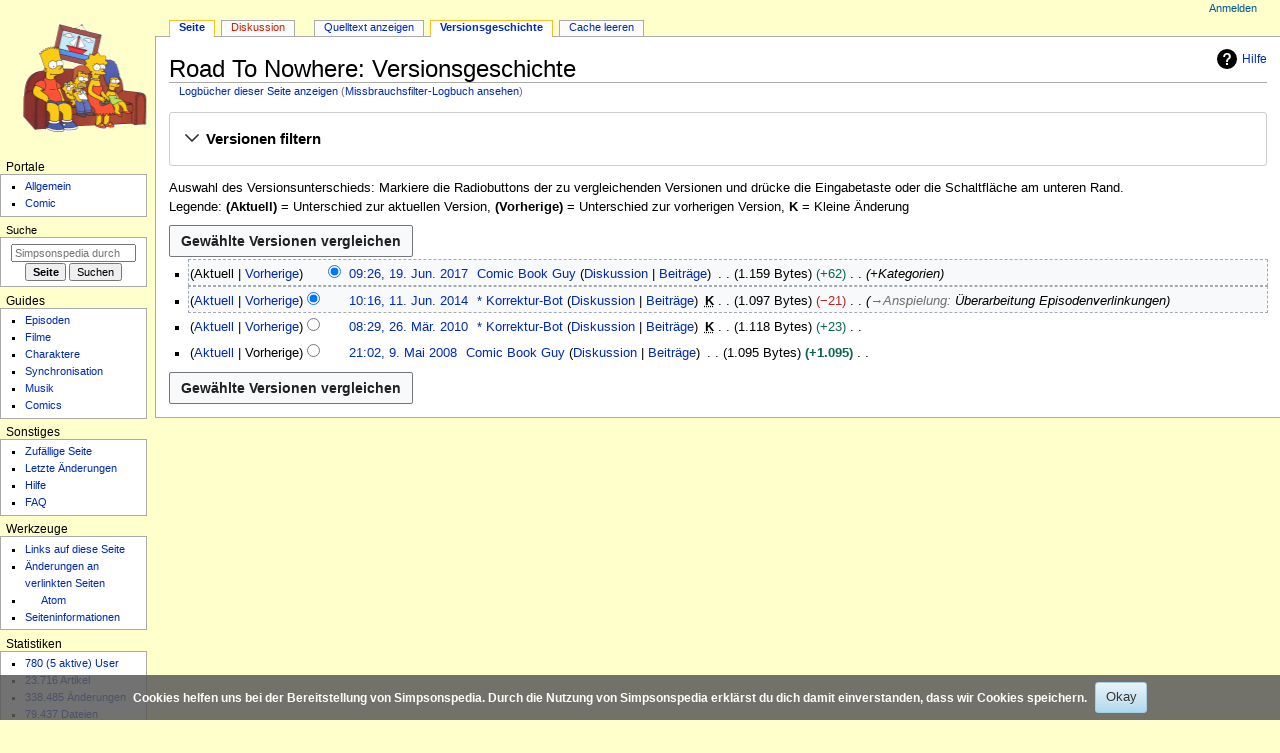

--- FILE ---
content_type: text/html; charset=UTF-8
request_url: https://simpsonspedia.net/index.php?title=Road_To_Nowhere&action=history
body_size: 8764
content:
<!DOCTYPE html>
<html class="client-nojs" lang="de" dir="ltr">
<head>
<meta charset="UTF-8">
<title>Road To Nowhere: Versionsgeschichte – Simpsonspedia, das Simpsons-Wiki</title>
<script>document.documentElement.className="client-js";RLCONF={"wgBreakFrames":false,"wgSeparatorTransformTable":[",\t.",".\t,"],"wgDigitTransformTable":["",""],"wgDefaultDateFormat":"dmy","wgMonthNames":["","Januar","Februar","März","April","Mai","Juni","Juli","August","September","Oktober","November","Dezember"],"wgRequestId":"aUgR4hGR6AgoTOQ5yk5a9gAAAAU","wgCanonicalNamespace":"","wgCanonicalSpecialPageName":false,"wgNamespaceNumber":0,"wgPageName":"Road_To_Nowhere","wgTitle":"Road To Nowhere","wgCurRevisionId":266992,"wgRevisionId":0,"wgArticleId":32282,"wgIsArticle":false,"wgIsRedirect":false,"wgAction":"history","wgUserName":null,"wgUserGroups":["*"],"wgCategories":[],"wgPageViewLanguage":"de","wgPageContentLanguage":"de","wgPageContentModel":"wikitext","wgRelevantPageName":"Road_To_Nowhere","wgRelevantArticleId":32282,"wgIsProbablyEditable":false,"wgRelevantPageIsProbablyEditable":false,"wgRestrictionEdit":[],"wgRestrictionMove":[],"wgCiteReferencePreviewsActive":true,"wgConfirmEditCaptchaNeededForGenericEdit":false,"wgMFDisplayWikibaseDescriptions":{"search":false,"watchlist":false,"tagline":false},"wgMediaViewerOnClick":true,"wgMediaViewerEnabledByDefault":true,"wgPopupsFlags":0,"wgVisualEditor":{"pageLanguageCode":"de","pageLanguageDir":"ltr","pageVariantFallbacks":"de"},"wgEditSubmitButtonLabelPublish":false};
RLSTATE={"site.styles":"ready","user.styles":"ready","user":"ready","user.options":"loading","mediawiki.interface.helpers.styles":"ready","mediawiki.action.history.styles":"ready","mediawiki.special.changeslist":"ready","mediawiki.helplink":"ready","oojs-ui-core.styles":"ready","oojs-ui.styles.indicators":"ready","mediawiki.widgets.styles":"ready","oojs-ui-core.icons":"ready","mediawiki.htmlform.ooui.styles":"ready","mediawiki.htmlform.styles":"ready","mediawiki.codex.messagebox.styles":"ready","mediawiki.widgets.DateInputWidget.styles":"ready","mediawiki.pager.styles":"ready","mediawiki.interface.helpers.linker.styles":"ready","skins.monobook.styles":"ready","jquery.makeCollapsible.styles":"ready","mediawiki.feedlink":"ready","ext.CookieWarning.styles":"ready","ext.visualEditor.desktopArticleTarget.noscript":"ready"};RLPAGEMODULES=["mediawiki.action.history","mediawiki.htmlform","jquery.makeCollapsible","mediawiki.htmlform.ooui","mediawiki.widgets.DateInputWidget","site","mediawiki.page.ready","skins.monobook.scripts","ext.CookieWarning","ext.popups","ext.visualEditor.desktopArticleTarget.init","ext.visualEditor.targetLoader","ext.purge"];</script>
<script>(RLQ=window.RLQ||[]).push(function(){mw.loader.impl(function(){return["user.options@12s5i",function($,jQuery,require,module){mw.user.tokens.set({"patrolToken":"+\\","watchToken":"+\\","csrfToken":"+\\"});
}];});});</script>
<link rel="stylesheet" href="/load.php?lang=de&amp;modules=ext.CookieWarning.styles%7Cext.visualEditor.desktopArticleTarget.noscript%7Cjquery.makeCollapsible.styles%7Cmediawiki.action.history.styles%7Cmediawiki.codex.messagebox.styles%7Cmediawiki.feedlink%2Chelplink%7Cmediawiki.htmlform.ooui.styles%7Cmediawiki.htmlform.styles%7Cmediawiki.interface.helpers.linker.styles%7Cmediawiki.interface.helpers.styles%7Cmediawiki.pager.styles%7Cmediawiki.special.changeslist%7Cmediawiki.widgets.DateInputWidget.styles%7Cmediawiki.widgets.styles%7Coojs-ui-core.icons%2Cstyles%7Coojs-ui.styles.indicators%7Cskins.monobook.styles&amp;only=styles&amp;skin=monobook">
<script async="" src="/load.php?lang=de&amp;modules=startup&amp;only=scripts&amp;raw=1&amp;skin=monobook"></script>
<meta name="ResourceLoaderDynamicStyles" content="">
<link rel="stylesheet" href="/load.php?lang=de&amp;modules=site.styles&amp;only=styles&amp;skin=monobook">
<meta name="generator" content="MediaWiki 1.45.1">
<meta name="robots" content="noindex,nofollow,max-image-preview:standard">
<meta name="format-detection" content="telephone=no">
<meta name="google-site-verification" content="googleaf21697e24a5fad0">
<meta name="msvalidate.01" content="D2FF7034AC3CAA02FD2BC7D7502E864F">
<meta name="twitter:card" content="summary_large_image">
<meta name="viewport" content="width=device-width, initial-scale=1.0, user-scalable=yes, minimum-scale=0.25, maximum-scale=5.0">
<link rel="search" type="application/opensearchdescription+xml" href="/rest.php/v1/search" title="Simpsonspedia (de)">
<link rel="EditURI" type="application/rsd+xml" href="https://simpsonspedia.net/api.php?action=rsd">
<link rel="alternate" type="application/atom+xml" title="Atom-Feed für „Road To Nowhere“" href="/index.php?title=Road_To_Nowhere&amp;feed=atom&amp;action=history">
<link rel="alternate" type="application/atom+xml" title="Atom-Feed für „Simpsonspedia“" href="/index.php?title=Spezial:Letzte_%C3%84nderungen&amp;feed=atom">
<link rel="alternate" href="https://simpsonspedia.net/index.php/Road_To_Nowhere" hreflang="de-de">
<meta property="og:title" content="Road To Nowhere">
<meta property="og:site_name" content="Simpsonspedia">
<meta property="og:url" content="https://simpsonspedia.net/index.php/Road_To_Nowhere">
<meta property="og:image" content="$wgResourceBasePath/logo.png">
<meta property="article:modified_time" content="2017-06-19T08:26:05Z">
<meta property="article:published_time" content="2017-06-19T08:26:05Z">
<script type="application/ld+json">{"@context":"http:\/\/schema.org","@type":"Article","name":"Road To Nowhere: Versionsgeschichte \u2013 Simpsonspedia, das Simpsons-Wiki","headline":"Road To Nowhere: Versionsgeschichte \u2013 Simpsonspedia, das Simpsons-Wiki","mainEntityOfPage":"Road To Nowhere: Versionsgeschichte","identifier":"https:\/\/simpsonspedia.net\/index.php\/Road_To_Nowhere","url":"https:\/\/simpsonspedia.net\/index.php\/Road_To_Nowhere","dateModified":"2017-06-19T08:26:05Z","datePublished":"2017-06-19T08:26:05Z","image":{"@type":"ImageObject","url":"https:\/\/simpsonspedia.net\/logo.png"},"author":{"@type":"Organization","name":"Simpsonspedia","url":"https:\/\/simpsonspedia.net","logo":{"@type":"ImageObject","url":"https:\/\/simpsonspedia.net\/logo.png","caption":"Simpsonspedia"}},"publisher":{"@type":"Organization","name":"Simpsonspedia","url":"https:\/\/simpsonspedia.net","logo":{"@type":"ImageObject","url":"https:\/\/simpsonspedia.net\/logo.png","caption":"Simpsonspedia"}},"potentialAction":{"@type":"SearchAction","target":"https:\/\/simpsonspedia.net\/index.php?title=Spezial:Search&search={search_term}","query-input":"required name=search_term"}}</script>
</head>
<body class="mediawiki ltr sitedir-ltr mw-hide-empty-elt ns-0 ns-subject page-Road_To_Nowhere rootpage-Road_To_Nowhere skin-monobook action-history skin--responsive monobook-capitalize-all-nouns"><div id="globalWrapper">
	<div id="column-content">
		<div id="content" class="mw-body" role="main">
			<a id="top"></a>
			<div id="siteNotice"></div>
			<div class="mw-indicators">
				<div id="mw-indicator-mw-helplink" class="mw-indicator"><a href="https://www.mediawiki.org/wiki/Special:MyLanguage/Help:History" target="_blank" class="mw-helplink"><span class="mw-helplink-icon"></span>Hilfe</a></div>
			</div>
			<h1 id="firstHeading" class="firstHeading mw-first-heading">Road To Nowhere: Versionsgeschichte</h1>
			<div id="bodyContent" class="monobook-body">
				<div id="siteSub">Aus Simpsonspedia</div>
				<div id="contentSub" ><div id="mw-content-subtitle"><div class="mw-history-subtitle"><a href="/index.php?title=Spezial:Logbuch&amp;page=Road+To+Nowhere" title="Spezial:Logbuch">Logbücher dieser Seite anzeigen</a> (<a href="/index.php?title=Spezial:Missbrauchsfilter-Logbuch&amp;wpSearchTitle=Road+To+Nowhere" title="Missbrauchsfilter-Logbuch für diese Seite ansehen">Missbrauchsfilter-Logbuch ansehen</a>)</div></div></div>
				
				<div id="jump-to-nav"></div><a href="#column-one" class="mw-jump-link">Zur Navigation springen</a><a href="#searchInput" class="mw-jump-link">Zur Suche springen</a>
				<!-- start content -->
				<div id="mw-content-text" class="mw-body-content"><div class='mw-htmlform-ooui-wrapper oo-ui-layout oo-ui-panelLayout oo-ui-panelLayout-padded oo-ui-panelLayout-framed'><form id='mw-history-searchform' action='/index.php' method='get' enctype='application/x-www-form-urlencoded' class='mw-htmlform mw-htmlform-ooui oo-ui-layout oo-ui-formLayout'><fieldset id='mw-history-search' class='oo-ui-layout oo-ui-labelElement oo-ui-fieldsetLayout mw-collapsibleFieldsetLayout mw-collapsible mw-collapsed'><legend role='button' class='oo-ui-fieldsetLayout-header mw-collapsible-toggle'><span class='oo-ui-iconElement-icon oo-ui-iconElement-noIcon'></span><span class='oo-ui-labelElement-label'>Versionen filtern</span><span class='oo-ui-widget oo-ui-widget-enabled oo-ui-iconElement-icon oo-ui-icon-expand oo-ui-iconElement oo-ui-labelElement-invisible oo-ui-iconWidget'>Ausklappen</span><span class='oo-ui-widget oo-ui-widget-enabled oo-ui-iconElement-icon oo-ui-icon-collapse oo-ui-iconElement oo-ui-labelElement-invisible oo-ui-iconWidget'>Einklappen</span></legend><div class='oo-ui-fieldsetLayout-group mw-collapsible-content'><div class='oo-ui-widget oo-ui-widget-enabled'><input type="hidden" value="Road To Nowhere" name="title">
<div data-mw-modules='mediawiki.widgets.DateInputWidget' id='ooui-php-6' class='mw-htmlform-field-HTMLDateTimeField  mw-htmlform-datetime-field mw-htmlform-autoinfuse oo-ui-layout oo-ui-labelElement oo-ui-fieldLayout oo-ui-fieldLayout-align-top' data-ooui='{"_":"mw.htmlform.FieldLayout","fieldWidget":{"tag":"mw-input-date-range-to"},"align":"top","helpInline":true,"$overlay":true,"label":{"html":"Bis Datum:"},"classes":["mw-htmlform-field-HTMLDateTimeField"," mw-htmlform-datetime-field","mw-htmlform-autoinfuse"]}'><div class='oo-ui-fieldLayout-body'><span class='oo-ui-fieldLayout-header'><label for='ooui-php-2' class='oo-ui-labelElement-label'>Bis Datum:</label></span><div class='oo-ui-fieldLayout-field'><div id='mw-input-date-range-to' class='oo-ui-widget oo-ui-widget-enabled oo-ui-inputWidget oo-ui-textInputWidget oo-ui-textInputWidget-type-text oo-ui-textInputWidget-php mw-widget-dateInputWidget' data-ooui='{"_":"mw.widgets.DateInputWidget","longDisplayFormat":false,"precision":"day","$overlay":true,"placeholder":"JJJJ-MM-TT","name":"date-range-to","inputId":"ooui-php-2","required":false}'><input type='date' tabindex='0' name='date-range-to' value='' placeholder='JJJJ-MM-TT' id='ooui-php-2' class='oo-ui-inputWidget-input' /><span class='oo-ui-iconElement-icon oo-ui-iconElement-noIcon'></span><span class='oo-ui-indicatorElement-indicator oo-ui-indicatorElement-noIndicator'></span><div aria-disabled='true' class='oo-ui-widget oo-ui-widget-disabled oo-ui-inputWidget oo-ui-textInputWidget oo-ui-textInputWidget-type-text oo-ui-textInputWidget-php'><input type='text' tabindex='-1' aria-disabled='true' disabled='disabled' value='' class='oo-ui-inputWidget-input mw-widgets-pendingTextInputWidget oo-ui-pendingElement-pending' /><span class='oo-ui-iconElement-icon oo-ui-iconElement-noIcon'></span><span class='oo-ui-indicatorElement-indicator oo-ui-indicatorElement-noIndicator'></span></div></div></div></div></div><div id='ooui-php-7' class='mw-htmlform-field-HTMLTagFilter mw-htmlform-autoinfuse oo-ui-layout oo-ui-labelElement oo-ui-fieldLayout oo-ui-fieldLayout-align-top' data-ooui='{"_":"mw.htmlform.FieldLayout","fieldWidget":{"tag":"tagfilter"},"align":"top","helpInline":true,"$overlay":true,"label":{"html":"&lt;a href=\"\/index.php\/Spezial:Markierungen\" title=\"Spezial:Markierungen\"&gt;Markierungs&lt;\/a&gt;-Filter:"},"classes":["mw-htmlform-field-HTMLTagFilter","mw-htmlform-autoinfuse"]}'><div class='oo-ui-fieldLayout-body'><span class='oo-ui-fieldLayout-header'><label for='ooui-php-4' class='oo-ui-labelElement-label'><a href="/index.php/Spezial:Markierungen" title="Spezial:Markierungen">Markierungs</a>-Filter:</label></span><div class='oo-ui-fieldLayout-field'><div id='tagfilter' class='oo-ui-widget oo-ui-widget-enabled oo-ui-inputWidget oo-ui-textInputWidget oo-ui-textInputWidget-type-text oo-ui-textInputWidget-php oo-ui-comboBoxInputWidget oo-ui-comboBoxInputWidget-php' data-ooui='{"_":"OO.ui.ComboBoxInputWidget","options":[{"data":"discussiontools-reply","label":"Antwort"},{"data":"disambiguator-link-added","label":"Begriffskl\u00e4rungsseiten-Links"},{"data":"discussiontools","label":"discussiontools (versteckte Markierung)"},{"data":"discussiontools-added-comment","label":"discussiontools-added-comment (versteckte Markierung)"},{"data":"discussiontools-source","label":"discussiontools-source (versteckte Markierung)"},{"data":"discussiontools-source-enhanced","label":"discussiontools-source-enhanced (versteckte Markierung)"},{"data":"discussiontools-visual","label":"discussiontools-visual (versteckte Markierung)"},{"data":"mw-recreated","label":"Erneut erstellt"},{"data":"mw-replace","label":"Ersetzt"},{"data":"mw-blank","label":"Geleert"},{"data":"uploadwizard","label":"Hochladeassistent"},{"data":"mw-manual-revert","label":"Manuelle Zur\u00fccksetzung"},{"data":"mobile edit","label":"Mobile Bearbeitung"},{"data":"mobile web edit","label":"Mobile Web-Bearbeitung"},{"data":"mw-new-redirect","label":"Neue Weiterleitung"},{"data":"discussiontools-newtopic","label":"Neuer Abschnitt"},{"data":"mw-undo","label":"R\u00fcckg\u00e4ngigmachung"},{"data":"replacetext","label":"Textersetzung"},{"data":"visualeditor","label":"Visuelle Bearbeitung"},{"data":"visualeditor-switched","label":"Visuelle Bearbeitung: Gewechselt"},{"data":"mw-removed-redirect","label":"Weiterleitung entfernt"},{"data":"mw-changed-redirect-target","label":"Weiterleitungsziel ge\u00e4ndert"},{"data":"wikieditor","label":"wikieditor (versteckte Markierung)"},{"data":"mw-reverted","label":"Zur\u00fcckgesetzt"},{"data":"mw-rollback","label":"Zur\u00fccksetzung"},{"data":"mw-contentmodelchange","label":"\u00c4nderung des Inhaltsmodells"}],"$overlay":true,"name":"tagfilter","inputId":"ooui-php-4","required":false}'><input type='text' tabindex='0' name='tagfilter' value='' list='ooui-php-3' id='ooui-php-4' class='oo-ui-inputWidget-input' /><span class='oo-ui-iconElement-icon oo-ui-iconElement-noIcon'></span><span class='oo-ui-indicatorElement-indicator oo-ui-indicatorElement-noIndicator'></span><span class='oo-ui-widget oo-ui-widget-enabled oo-ui-indicatorElement-indicator oo-ui-indicator-down oo-ui-indicatorElement oo-ui-labelElement-invisible oo-ui-indicatorWidget'></span><datalist id='ooui-php-3'><option value='discussiontools-reply'>Antwort</option><option value='disambiguator-link-added'>Begriffsklärungsseiten-Links</option><option value='discussiontools'>discussiontools (versteckte Markierung)</option><option value='discussiontools-added-comment'>discussiontools-added-comment (versteckte Markierung)</option><option value='discussiontools-source'>discussiontools-source (versteckte Markierung)</option><option value='discussiontools-source-enhanced'>discussiontools-source-enhanced (versteckte Markierung)</option><option value='discussiontools-visual'>discussiontools-visual (versteckte Markierung)</option><option value='mw-recreated'>Erneut erstellt</option><option value='mw-replace'>Ersetzt</option><option value='mw-blank'>Geleert</option><option value='uploadwizard'>Hochladeassistent</option><option value='mw-manual-revert'>Manuelle Zurücksetzung</option><option value='mobile edit'>Mobile Bearbeitung</option><option value='mobile web edit'>Mobile Web-Bearbeitung</option><option value='mw-new-redirect'>Neue Weiterleitung</option><option value='discussiontools-newtopic'>Neuer Abschnitt</option><option value='mw-undo'>Rückgängigmachung</option><option value='replacetext'>Textersetzung</option><option value='visualeditor'>Visuelle Bearbeitung</option><option value='visualeditor-switched'>Visuelle Bearbeitung: Gewechselt</option><option value='mw-removed-redirect'>Weiterleitung entfernt</option><option value='mw-changed-redirect-target'>Weiterleitungsziel geändert</option><option value='wikieditor'>wikieditor (versteckte Markierung)</option><option value='mw-reverted'>Zurückgesetzt</option><option value='mw-rollback'>Zurücksetzung</option><option value='mw-contentmodelchange'>Änderung des Inhaltsmodells</option></datalist></div></div></div></div><div id='ooui-php-8' class='mw-htmlform-field-HTMLCheckField mw-htmlform-hide-if mw-htmlform-hide-if-hidden oo-ui-layout oo-ui-labelElement oo-ui-fieldLayout oo-ui-fieldLayout-align-inline' data-ooui='{"_":"mw.htmlform.FieldLayout","fieldWidget":{"tag":"mw-input-tagInvert"},"align":"inline","helpInline":true,"$overlay":true,"label":{"html":"Auswahl umkehren"},"condState":{"hide":["===","tagfilter",""]},"classes":["mw-htmlform-field-HTMLCheckField","mw-htmlform-hide-if","mw-htmlform-hide-if-hidden"]}'><div class='oo-ui-fieldLayout-body'><span class='oo-ui-fieldLayout-field'><span id='mw-input-tagInvert' class='oo-ui-widget oo-ui-widget-enabled oo-ui-inputWidget oo-ui-checkboxInputWidget' data-ooui='{"_":"OO.ui.CheckboxInputWidget","name":"tagInvert","value":"1","inputId":"ooui-php-5","required":false}'><input type='checkbox' tabindex='0' name='tagInvert' value='1' id='ooui-php-5' class='oo-ui-inputWidget-input' /><span class='oo-ui-checkboxInputWidget-checkIcon oo-ui-widget oo-ui-widget-enabled oo-ui-iconElement-icon oo-ui-icon-check oo-ui-iconElement oo-ui-labelElement-invisible oo-ui-iconWidget'></span></span></span><span class='oo-ui-fieldLayout-header'><label for='ooui-php-5' class='oo-ui-labelElement-label'>Auswahl umkehren</label></span></div></div><input id="mw-input-action" name="action" type="hidden" value="history">
<div class="mw-htmlform-submit-buttons">
<span id='ooui-php-9' class='mw-htmlform-submit oo-ui-widget oo-ui-widget-enabled oo-ui-inputWidget oo-ui-buttonElement oo-ui-buttonElement-framed oo-ui-labelElement oo-ui-flaggedElement-primary oo-ui-flaggedElement-progressive oo-ui-buttonInputWidget' data-ooui='{"_":"OO.ui.ButtonInputWidget","type":"submit","value":"Versionen anzeigen","label":"Versionen anzeigen","flags":["primary","progressive"],"classes":["mw-htmlform-submit"]}'><button type='submit' tabindex='0' value='Versionen anzeigen' class='oo-ui-inputWidget-input oo-ui-buttonElement-button'><span class='oo-ui-iconElement-icon oo-ui-iconElement-noIcon'></span><span class='oo-ui-labelElement-label'>Versionen anzeigen</span><span class='oo-ui-indicatorElement-indicator oo-ui-indicatorElement-noIndicator'></span></button></span></div>
</div></div></fieldset></form></div><div class="mw-history-legend">
<p>Auswahl des Versionsunterschieds: Markiere die Radiobuttons der zu vergleichenden Versionen und drücke die Eingabetaste oder die Schaltfläche am unteren Rand.<br />
Legende: <strong>(Aktuell)</strong> = Unterschied zur aktuellen Version, <strong>(Vorherige)</strong> = Unterschied zur vorherigen Version, <strong>K</strong> = Kleine Änderung
</p>
</div><form action="/index.php" id="mw-history-compare">
<input type="hidden" value="Road_To_Nowhere" name="title">
<div class="mw-history-compareselectedversions"><input class="historysubmit mw-history-compareselectedversions-button cdx-button" title="Unterschied zwischen zwei ausgewählten Versionen dieser Seite anzeigen [v]" accesskey="v" type="submit" value="Gewählte Versionen vergleichen">
</div><section id="pagehistory" class="mw-pager-body"><h4 class="mw-index-pager-list-header-first mw-index-pager-list-header">19. Juni 2017</h4><ul class="mw-contributions-list">
<li data-mw-revid="266992"><span class="mw-history-histlinks mw-changeslist-links"><span><span class="mw-history-histlinks-current">Aktuell</span></span><span><a href="/index.php?title=Road_To_Nowhere&amp;diff=prev&amp;oldid=266992" class="mw-history-histlinks-previous" title="Unterschied zur vorangegangenen Version">Vorherige</a></span></span><input type="radio" value="266992" disabled="" name="oldid" id="mw-oldid-null"><input type="radio" value="266992" checked="" name="diff" id="mw-diff-266992"> <bdi dir="ltr"><span class="mw-changeslist-time">09:26</span><bdi dir="ltr"><a href="/index.php?title=Road_To_Nowhere&amp;oldid=266992" class="mw-changeslist-date" title="Road To Nowhere">09:26, 19. Jun. 2017</a></bdi></bdi> <span class='history-user'><a href="/index.php/Benutzer:Comic_Book_Guy" class="mw-userlink" title="Benutzer:Comic Book Guy" data-mw-revid="266992"><bdi>Comic Book Guy</bdi></a> <span class="mw-usertoollinks mw-changeslist-links"><span><a href="/index.php/Benutzer_Diskussion:Comic_Book_Guy" class="mw-usertoollinks-talk" title="Benutzer Diskussion:Comic Book Guy">Diskussion</a></span> <span><a href="/index.php/Spezial:Beitr%C3%A4ge/Comic_Book_Guy" class="mw-usertoollinks-contribs" title="Spezial:Beiträge/Comic Book Guy">Beiträge</a></span></span></span> <span class="mw-changeslist-separator"></span> <span class="history-size mw-diff-bytes" data-mw-bytes="1159">1.159 Bytes</span> <span dir="ltr" class="mw-plusminus-pos mw-diff-bytes" title="1.159 Bytes nach der Änderung">+62</span> <span class="mw-changeslist-separator"></span>  <span class="comment comment--without-parentheses">+Kategorien</span></li>
</ul><h4 class="mw-index-pager-list-header">11. Juni 2014</h4><ul class="mw-contributions-list">
<li data-mw-revid="208710"><span class="mw-history-histlinks mw-changeslist-links"><span><a href="/index.php?title=Road_To_Nowhere&amp;diff=266992&amp;oldid=208710" class="mw-history-histlinks-current" title="Unterschied zur letzten Version">Aktuell</a></span><span><a href="/index.php?title=Road_To_Nowhere&amp;diff=prev&amp;oldid=208710" class="mw-history-histlinks-previous" title="Unterschied zur vorangegangenen Version">Vorherige</a></span></span><input type="radio" value="208710" checked="" name="oldid" id="mw-oldid-208710"><input type="radio" value="208710" name="diff" id="mw-diff-208710"> <bdi dir="ltr"><span class="mw-changeslist-time">10:16</span><bdi dir="ltr"><a href="/index.php?title=Road_To_Nowhere&amp;oldid=208710" class="mw-changeslist-date" title="Road To Nowhere">10:16, 11. Jun. 2014</a></bdi></bdi> <span class='history-user'><a href="/index.php/Benutzer:*_Korrektur-Bot" class="mw-userlink" title="Benutzer:* Korrektur-Bot" data-mw-revid="208710"><bdi>* Korrektur-Bot</bdi></a> <span class="mw-usertoollinks mw-changeslist-links"><span><a href="/index.php/Benutzer_Diskussion:*_Korrektur-Bot" class="mw-usertoollinks-talk" title="Benutzer Diskussion:* Korrektur-Bot">Diskussion</a></span> <span><a href="/index.php/Spezial:Beitr%C3%A4ge/*_Korrektur-Bot" class="mw-usertoollinks-contribs" title="Spezial:Beiträge/* Korrektur-Bot">Beiträge</a></span></span></span> <abbr class="minoredit" title="Kleine Änderung">K</abbr> <span class="mw-changeslist-separator"></span> <span class="history-size mw-diff-bytes" data-mw-bytes="1097">1.097 Bytes</span> <span dir="ltr" class="mw-plusminus-neg mw-diff-bytes" title="1.097 Bytes nach der Änderung">−21</span> <span class="mw-changeslist-separator"></span>  <span class="comment comment--without-parentheses"><span class="autocomment"><a href="/index.php/Road_To_Nowhere#Anspielung" title="Road To Nowhere">→<bdi dir="ltr">Anspielung</bdi></a>: </span>Überarbeitung Episodenverlinkungen</span></li>
</ul><h4 class="mw-index-pager-list-header">26. März 2010</h4><ul class="mw-contributions-list">
<li data-mw-revid="146709"><span class="mw-history-histlinks mw-changeslist-links"><span><a href="/index.php?title=Road_To_Nowhere&amp;diff=266992&amp;oldid=146709" class="mw-history-histlinks-current" title="Unterschied zur letzten Version">Aktuell</a></span><span><a href="/index.php?title=Road_To_Nowhere&amp;diff=prev&amp;oldid=146709" class="mw-history-histlinks-previous" title="Unterschied zur vorangegangenen Version">Vorherige</a></span></span><input type="radio" value="146709" name="oldid" id="mw-oldid-146709"><input type="radio" value="146709" name="diff" id="mw-diff-146709"> <bdi dir="ltr"><span class="mw-changeslist-time">08:29</span><bdi dir="ltr"><a href="/index.php?title=Road_To_Nowhere&amp;oldid=146709" class="mw-changeslist-date" title="Road To Nowhere">08:29, 26. Mär. 2010</a></bdi></bdi> <span class='history-user'><a href="/index.php/Benutzer:*_Korrektur-Bot" class="mw-userlink" title="Benutzer:* Korrektur-Bot" data-mw-revid="146709"><bdi>* Korrektur-Bot</bdi></a> <span class="mw-usertoollinks mw-changeslist-links"><span><a href="/index.php/Benutzer_Diskussion:*_Korrektur-Bot" class="mw-usertoollinks-talk" title="Benutzer Diskussion:* Korrektur-Bot">Diskussion</a></span> <span><a href="/index.php/Spezial:Beitr%C3%A4ge/*_Korrektur-Bot" class="mw-usertoollinks-contribs" title="Spezial:Beiträge/* Korrektur-Bot">Beiträge</a></span></span></span> <abbr class="minoredit" title="Kleine Änderung">K</abbr> <span class="mw-changeslist-separator"></span> <span class="history-size mw-diff-bytes" data-mw-bytes="1118">1.118 Bytes</span> <span dir="ltr" class="mw-plusminus-pos mw-diff-bytes" title="1.118 Bytes nach der Änderung">+23</span> <span class="mw-changeslist-separator"></span> <span class="comment mw-comment-none">Keine Bearbeitungszusammenfassung</span></li>
</ul><h4 class="mw-index-pager-list-header">9. Mai 2008</h4><ul class="mw-contributions-list">
<li data-mw-revid="61183"><span class="mw-history-histlinks mw-changeslist-links"><span><a href="/index.php?title=Road_To_Nowhere&amp;diff=266992&amp;oldid=61183" class="mw-history-histlinks-current" title="Unterschied zur letzten Version">Aktuell</a></span><span><span class="mw-history-histlinks-previous">Vorherige</span></span></span><input type="radio" value="61183" name="oldid" id="mw-oldid-61183"><input type="radio" value="61183" name="diff" id="mw-diff-61183"> <bdi dir="ltr"><span class="mw-changeslist-time">21:02</span><bdi dir="ltr"><a href="/index.php?title=Road_To_Nowhere&amp;oldid=61183" class="mw-changeslist-date" title="Road To Nowhere">21:02, 9. Mai 2008</a></bdi></bdi> <span class='history-user'><a href="/index.php/Benutzer:Comic_Book_Guy" class="mw-userlink" title="Benutzer:Comic Book Guy" data-mw-revid="61183"><bdi>Comic Book Guy</bdi></a> <span class="mw-usertoollinks mw-changeslist-links"><span><a href="/index.php/Benutzer_Diskussion:Comic_Book_Guy" class="mw-usertoollinks-talk" title="Benutzer Diskussion:Comic Book Guy">Diskussion</a></span> <span><a href="/index.php/Spezial:Beitr%C3%A4ge/Comic_Book_Guy" class="mw-usertoollinks-contribs" title="Spezial:Beiträge/Comic Book Guy">Beiträge</a></span></span></span> <span class="mw-changeslist-separator"></span> <span class="history-size mw-diff-bytes" data-mw-bytes="1095">1.095 Bytes</span> <strong dir="ltr" class="mw-plusminus-pos mw-diff-bytes" title="1.095 Bytes nach der Änderung">+1.095</strong> <span class="mw-changeslist-separator"></span> <span class="comment mw-comment-none">Keine Bearbeitungszusammenfassung</span></li>
</ul><div class="mw-history-compareselectedversions"><input class="historysubmit mw-history-compareselectedversions-button cdx-button" title="Unterschied zwischen zwei ausgewählten Versionen dieser Seite anzeigen [v]" accesskey="v" type="submit" value="Gewählte Versionen vergleichen">
</div></section></form>
<div class="printfooter" data-nosnippet="">Abgerufen von „<a dir="ltr" href="https://simpsonspedia.net/index.php/Road_To_Nowhere">https://simpsonspedia.net/index.php/Road_To_Nowhere</a>“</div></div>
				<div id="catlinks" class="catlinks catlinks-allhidden" data-mw="interface"></div>
				<!-- end content -->
				<div class="visualClear"></div>
			</div>
		</div><div id='mw-data-after-content'>
	<div class="mw-cookiewarning-container"><div class="mw-cookiewarning-text"><span>Cookies helfen uns bei der Bereitstellung von Simpsonspedia. Durch die Nutzung von Simpsonspedia erklärst du dich damit einverstanden, dass wir Cookies speichern.</span></div><form method="POST"><div class='oo-ui-layout oo-ui-horizontalLayout'><span class='oo-ui-widget oo-ui-widget-enabled oo-ui-inputWidget oo-ui-buttonElement oo-ui-buttonElement-framed oo-ui-labelElement oo-ui-flaggedElement-primary oo-ui-flaggedElement-progressive oo-ui-buttonInputWidget'><button type='submit' tabindex='0' name='disablecookiewarning' value='OK' class='oo-ui-inputWidget-input oo-ui-buttonElement-button'><span class='oo-ui-iconElement-icon oo-ui-iconElement-noIcon'></span><span class='oo-ui-labelElement-label'>Okay</span><span class='oo-ui-indicatorElement-indicator oo-ui-indicatorElement-noIndicator'></span></button></span></div></form></div>
</div>

		<div class="visualClear"></div>
	</div>
	<div id="column-one" >
		<h2>Navigationsmenü</h2>
		<div role="navigation" class="portlet" id="p-cactions" aria-labelledby="p-cactions-label">
			<h3 id="p-cactions-label" >Seitenaktionen</h3>
			<div class="pBody">
				<ul >
				<li id="ca-nstab-main" class="selected mw-list-item"><a href="/index.php/Road_To_Nowhere" title="Seiteninhalt anzeigen [c]" accesskey="c">Seite</a></li><li id="ca-talk" class="new mw-list-item"><a href="/index.php?title=Diskussion:Road_To_Nowhere&amp;action=edit&amp;redlink=1" rel="discussion" class="new" title="Diskussion zum Seiteninhalt (Seite nicht vorhanden) [t]" accesskey="t">Diskussion</a></li><li id="ca-view" class="mw-list-item"><a href="/index.php/Road_To_Nowhere">Lesen</a></li><li id="ca-viewsource" class="mw-list-item"><a href="/index.php?title=Road_To_Nowhere&amp;action=edit" title="Diese Seite ist geschützt. Ihr Quelltext kann dennoch angesehen und kopiert werden. [e]" accesskey="e">Quelltext anzeigen</a></li><li id="ca-history" class="selected mw-list-item"><a href="/index.php?title=Road_To_Nowhere&amp;action=history" title="Frühere Versionen dieser Seite listen [h]" accesskey="h">Versionsgeschichte</a></li><li id="ca-purge" class="mw-list-item"><a href="#">Cache leeren</a></li>
				
				</ul>
			</div>
		</div>
		
<div role="navigation" class="portlet mw-portlet mw-portlet-cactions-mobile"
	id="p-cactions-mobile" aria-labelledby="p-cactions-mobile-label">
	<h3 id="p-cactions-mobile-label" >Seitenaktionen (mobil)</h3>
	<div class="pBody">
		<ul ><li id="main-mobile" class="selected mw-list-item"><a href="/index.php/Road_To_Nowhere" title="Seite">Seite</a></li><li id="talk-mobile" class="new mw-list-item"><a href="/index.php?title=Diskussion:Road_To_Nowhere&amp;action=edit&amp;redlink=1" title=" (Seite nicht vorhanden)" class="new">Diskussion</a></li><li id="ca-more" class="mw-list-item"><a href="#p-cactions">Mehr</a></li><li id="ca-tools" class="mw-list-item"><a href="#p-tb" title="Werkzeuge">Werkzeuge</a></li></ul>
		
	</div>
</div>

		<div role="navigation" class="portlet" id="p-personal" aria-labelledby="p-personal-label">
			<h3 id="p-personal-label" >Meine Werkzeuge</h3>
			<div class="pBody">
				<ul >
				<li id="pt-login" class="mw-list-item"><a href="/index.php?title=Spezial:Anmelden&amp;returnto=Road+To+Nowhere&amp;returntoquery=action%3Dhistory" title="Sich anzumelden wird gerne gesehen, ist jedoch nicht zwingend erforderlich. [o]" accesskey="o">Anmelden</a></li>
				</ul>
			</div>
		</div>
		<div class="portlet" id="p-logo" role="banner">
			<a href="/index.php/Simpsonspedia" class="mw-wiki-logo"></a>
		</div>
		<div id="sidebar">
		
<div role="navigation" class="portlet mw-portlet mw-portlet-Portale"
	id="p-Portale" aria-labelledby="p-Portale-label">
	<h3 id="p-Portale-label" >Portale</h3>
	<div class="pBody">
		<ul ><li id="n-Allgemein" class="mw-list-item"><a href="/index.php/Simpsonspedia:%C3%9Cbersicht">Allgemein</a></li><li id="n-Comic" class="mw-list-item"><a href="/index.php/Simpsonspedia:Comics">Comic</a></li></ul>
		
	</div>
</div>

		<div role="search" class="portlet" id="p-search">
			<h3 id="p-search-label" ><label for="searchInput">Suche</label></h3>
			<div class="pBody" id="searchBody">
				<form action="/index.php" id="searchform"><input type="hidden" value="Spezial:Suche" name="title"><input type="search" name="search" placeholder="Simpsonspedia durchsuchen" aria-label="Simpsonspedia durchsuchen" autocapitalize="sentences" spellcheck="false" title="Simpsonspedia durchsuchen [f]" accesskey="f" id="searchInput"><input type="submit" name="go" value="Seite" title="Gehe direkt zu der Seite mit genau diesem Namen, falls sie vorhanden ist." class="searchButton" id="searchButton"> <input type="submit" name="fulltext" value="Suchen" title="Suche nach Seiten, die diesen Text enthalten" class="searchButton mw-fallbackSearchButton" id="mw-searchButton"></form>
			</div>
		</div>
		
<div role="navigation" class="portlet mw-portlet mw-portlet-Guides"
	id="p-Guides" aria-labelledby="p-Guides-label">
	<h3 id="p-Guides-label" >Guides</h3>
	<div class="pBody">
		<ul ><li id="n-Episoden" class="mw-list-item"><a href="/index.php/Episodenguide">Episoden</a></li><li id="n-Filme" class="mw-list-item"><a href="/index.php/Filmguide">Filme</a></li><li id="n-Charaktere" class="mw-list-item"><a href="/index.php/Charakterguide">Charaktere</a></li><li id="n-Synchronisation" class="mw-list-item"><a href="/index.php/Synchroguide">Synchronisation</a></li><li id="n-Musik" class="mw-list-item"><a href="/index.php/Musikguide">Musik</a></li><li id="n-Comics" class="mw-list-item"><a href="/index.php/Comicguide">Comics</a></li></ul>
		
	</div>
</div>

<div role="navigation" class="portlet mw-portlet mw-portlet-Sonstiges"
	id="p-Sonstiges" aria-labelledby="p-Sonstiges-label">
	<h3 id="p-Sonstiges-label" >Sonstiges</h3>
	<div class="pBody">
		<ul ><li id="n-randompage" class="mw-list-item"><a href="/index.php/Spezial:Zuf%C3%A4llige_Seite" title="Zufällige Seite aufrufen [x]" accesskey="x">Zufällige Seite</a></li><li id="n-recentchanges" class="mw-list-item"><a href="/index.php/Spezial:Letzte_%C3%84nderungen" title="Liste der letzten Änderungen in diesem Wiki [r]" accesskey="r">Letzte Änderungen</a></li><li id="n-Hilfe" class="mw-list-item"><a href="/index.php/Hilfe:%C3%9Cbersicht">Hilfe</a></li><li id="n-FAQ" class="mw-list-item"><a href="/index.php/Simpsonspedia:FAQ">FAQ</a></li></ul>
		
	</div>
</div>

<div role="navigation" class="portlet mw-portlet mw-portlet-tb"
	id="p-tb" aria-labelledby="p-tb-label">
	<h3 id="p-tb-label" >Werkzeuge</h3>
	<div class="pBody">
		<ul ><li id="t-whatlinkshere" class="mw-list-item"><a href="/index.php/Spezial:Linkliste/Road_To_Nowhere" title="Liste aller Seiten, die hierher verlinken [j]" accesskey="j">Links auf diese Seite</a></li><li id="t-recentchangeslinked" class="mw-list-item"><a href="/index.php/Spezial:%C3%84nderungen_an_verlinkten_Seiten/Road_To_Nowhere" rel="nofollow" title="Letzte Änderungen an Seiten, die von hier verlinkt sind [k]" accesskey="k">Änderungen an verlinkten Seiten</a></li><li id="feedlinks" class="mw-list-item"><a href="/index.php?title=Road_To_Nowhere&amp;feed=atom&amp;action=history" id="feed-atom" rel="alternate" type="application/atom+xml" class="feedlink" title="Atom-Feed dieser Seite">Atom</a></li><li id="t-info" class="mw-list-item"><a href="/index.php?title=Road_To_Nowhere&amp;action=info" title="Weitere Informationen über diese Seite">Seiten­­informationen</a></li></ul>
		
	</div>
</div>

<div role="navigation" class="portlet mw-portlet mw-portlet-Statistiken"
	id="p-Statistiken" aria-labelledby="p-Statistiken-label">
	<h3 id="p-Statistiken-label" >Statistiken</h3>
	<div class="pBody">
		<ul ><li id="n-780-(5-aktive)-User" class="mw-list-item"><a href="/index.php/Spezial:Statistik">780 (5 aktive) User</a></li><li id="n-23.716-Artikel" class="mw-list-item"><a href="/index.php/Spezial:Statistik">23.716 Artikel</a></li><li id="n-338.485-Änderungen" class="mw-list-item"><a href="/index.php/Spezial:Statistik">338.485 Änderungen</a></li><li id="n-79.437-Dateien" class="mw-list-item"><a href="/index.php/Spezial:Statistik">79.437 Dateien</a></li></ul>
		
	</div>
</div>

		
		</div>
		<a href="#sidebar" title="Zur Navigation springen"
			class="menu-toggle" id="sidebar-toggle"></a>
		<a href="#p-personal" title="Benutzerwerkzeuge"
			class="menu-toggle" id="p-personal-toggle"></a>
		<a href="#globalWrapper" title="Zurück nach oben"
			class="menu-toggle" id="globalWrapper-toggle"></a>
	</div>
	<!-- end of the left (by default at least) column -->
	<div class="visualClear"></div>
	<div id="footer" class="mw-footer" role="contentinfo"
		>
		<ul id="f-list">
			
			<li id="privacy"><a href="/index.php/Simpsonspedia:Datenschutz">Datenschutz</a></li><li id="about"><a href="/index.php/Simpsonspedia:%C3%9Cber_Simpsonspedia">Über Simpsonspedia</a></li><li id="disclaimers"><a href="/index.php/Simpsonspedia:Impressum">Impressum</a></li><li id="mobileview"><a href="https://simpsonspedia.net/index.php?title=Road_To_Nowhere&amp;action=history&amp;mobileaction=toggle_view_mobile" class="noprint stopMobileRedirectToggle">Mobile Ansicht</a></li>
		</ul>
	</div>
</div>
<script>(RLQ=window.RLQ||[]).push(function(){mw.config.set({"wgBackendResponseTime":119});});</script>
	<script>
	var _paq = window._paq = window._paq || [];
	if ( 0 ) {
		_paq.push(['disableCookies']);
	}
	if ( 0 ) {
		_paq.push(['setRequestMethod', 'GET']);
	}
	_paq.push(['trackPageView']);
	_paq.push(['enableLinkTracking']);
	(function() {
		var u = "https://piwik.simpsonspedia.net/";
		_paq.push(['setTrackerUrl', u+'matomo.php']);
		_paq.push(['setDocumentTitle', "Simpsonspedia_145" + " - " + "Road To Nowhere"]);
		_paq.push(['setSiteId', 1]);
		if ( 0 ) {
			_paq.push(['setCustomDimension', 1, "Anonymous"]);
		}
		if ( 0 ) {
			_paq.push(['addTracker', u + 'matomo.php', 0]);
		}
		var d=document, g=d.createElement('script'), s=d.getElementsByTagName('script')[0];
		g.async=true; g.src=u+'matomo.js'; s.parentNode.insertBefore(g,s);
	})();
	</script>
	<noscript><p><img src="https://piwik.simpsonspedia.net/matomo.php?idsite=1&amp;rec=1&amp;action_name=Road_To_Nowhere" style="border: 0;" alt="" /></p></noscript>
</body>
<!-- Cached/compressed 20251221152730 -->
</html>

--- FILE ---
content_type: text/javascript; charset=utf-8
request_url: https://simpsonspedia.net/load.php?lang=de&modules=startup&only=scripts&raw=1&skin=monobook
body_size: 13233
content:
function isCompatible(){return!!('querySelector'in document&&'localStorage'in window&&typeof Promise==='function'&&Promise.prototype['finally']&&/./g.flags==='g'&&(function(){try{new Function('async (a = 0,) => a');return true;}catch(e){return false;}}()));}if(!isCompatible()){document.documentElement.className=document.documentElement.className.replace(/(^|\s)client-js(\s|$)/,'$1client-nojs$2');while(window.NORLQ&&NORLQ[0]){NORLQ.shift()();}NORLQ={push:function(fn){fn();}};RLQ={push:function(){}};}else{if(window.performance&&performance.mark){performance.mark('mwStartup');}(function(){'use strict';var con=window.console;function Map(){this.values=Object.create(null);}Map.prototype={constructor:Map,get:function(selection,fallback){if(arguments.length<2){fallback=null;}if(typeof selection==='string'){return selection in this.values?this.values[selection]:fallback;}var results;if(Array.isArray(selection)){results={};for(var i=0;i<selection.length;i++){if(typeof selection[i]==='string'){
results[selection[i]]=selection[i]in this.values?this.values[selection[i]]:fallback;}}return results;}if(selection===undefined){results={};for(var key in this.values){results[key]=this.values[key];}return results;}return fallback;},set:function(selection,value){if(arguments.length>1){if(typeof selection==='string'){this.values[selection]=value;return true;}}else if(typeof selection==='object'){for(var key in selection){this.values[key]=selection[key];}return true;}return false;},exists:function(selection){return typeof selection==='string'&&selection in this.values;}};var log=function(){};log.warn=Function.prototype.bind.call(con.warn,con);var mw={now:function(){var perf=window.performance;var navStart=perf&&perf.timing&&perf.timing.navigationStart;mw.now=navStart&&perf.now?function(){return navStart+perf.now();}:Date.now;return mw.now();},trackQueue:[],trackError:function(data){if(mw.track){mw.track('resourceloader.exception',data);}else{mw.trackQueue.push({topic:'resourceloader.exception',args:[data]});
}var e=data.exception;var msg=(e?'Exception':'Error')+' in '+data.source+(data.module?' in module '+data.module:'')+(e?':':'.');con.log(msg);if(e){con.warn(e);}},Map:Map,config:new Map(),messages:new Map(),templates:new Map(),log:log};window.mw=window.mediaWiki=mw;window.QUnit=undefined;}());(function(){'use strict';var store,hasOwn=Object.hasOwnProperty;function fnv132(str){var hash=0x811C9DC5;for(var i=0;i<str.length;i++){hash+=(hash<<1)+(hash<<4)+(hash<<7)+(hash<<8)+(hash<<24);hash^=str.charCodeAt(i);}hash=(hash>>>0).toString(36).slice(0,5);while(hash.length<5){hash='0'+hash;}return hash;}var registry=Object.create(null),sources=Object.create(null),handlingPendingRequests=false,pendingRequests=[],queue=[],jobs=[],willPropagate=false,errorModules=[],baseModules=["jquery","mediawiki.base"],marker=document.querySelector('meta[name="ResourceLoaderDynamicStyles"]'),lastCssBuffer;function addToHead(el,nextNode){if(nextNode&&nextNode.parentNode){nextNode.parentNode.insertBefore(el,nextNode);
}else{document.head.appendChild(el);}}function newStyleTag(text,nextNode){var el=document.createElement('style');el.appendChild(document.createTextNode(text));addToHead(el,nextNode);return el;}function flushCssBuffer(cssBuffer){if(cssBuffer===lastCssBuffer){lastCssBuffer=null;}newStyleTag(cssBuffer.cssText,marker);for(var i=0;i<cssBuffer.callbacks.length;i++){cssBuffer.callbacks[i]();}}function addEmbeddedCSS(cssText,callback){if(!lastCssBuffer||cssText.startsWith('@import')){lastCssBuffer={cssText:'',callbacks:[]};requestAnimationFrame(flushCssBuffer.bind(null,lastCssBuffer));}lastCssBuffer.cssText+='\n'+cssText;lastCssBuffer.callbacks.push(callback);}function getCombinedVersion(modules){var hashes=modules.reduce(function(result,module){return result+registry[module].version;},'');return fnv132(hashes);}function allReady(modules){for(var i=0;i<modules.length;i++){if(mw.loader.getState(modules[i])!=='ready'){return false;}}return true;}function allWithImplicitReady(module){return allReady(registry[module].dependencies)&&
(baseModules.includes(module)||allReady(baseModules));}function anyFailed(modules){for(var i=0;i<modules.length;i++){var state=mw.loader.getState(modules[i]);if(state==='error'||state==='missing'){return modules[i];}}return false;}function doPropagation(){var didPropagate=true;var module;while(didPropagate){didPropagate=false;while(errorModules.length){var errorModule=errorModules.shift(),baseModuleError=baseModules.includes(errorModule);for(module in registry){if(registry[module].state!=='error'&&registry[module].state!=='missing'){if(baseModuleError&&!baseModules.includes(module)){registry[module].state='error';didPropagate=true;}else if(registry[module].dependencies.includes(errorModule)){registry[module].state='error';errorModules.push(module);didPropagate=true;}}}}for(module in registry){if(registry[module].state==='loaded'&&allWithImplicitReady(module)){execute(module);didPropagate=true;}}for(var i=0;i<jobs.length;i++){var job=jobs[i];var failed=anyFailed(job.dependencies);if(failed!==false||allReady(job.dependencies)){
jobs.splice(i,1);i-=1;try{if(failed!==false&&job.error){job.error(new Error('Failed dependency: '+failed),job.dependencies);}else if(failed===false&&job.ready){job.ready();}}catch(e){mw.trackError({exception:e,source:'load-callback'});}didPropagate=true;}}}willPropagate=false;}function setAndPropagate(module,state){registry[module].state=state;if(state==='ready'){store.add(module);}else if(state==='error'||state==='missing'){errorModules.push(module);}else if(state!=='loaded'){return;}if(willPropagate){return;}willPropagate=true;mw.requestIdleCallback(doPropagation,{timeout:1});}function sortDependencies(module,resolved,unresolved){if(!(module in registry)){throw new Error('Unknown module: '+module);}if(typeof registry[module].skip==='string'){var skip=(new Function(registry[module].skip)());registry[module].skip=!!skip;if(skip){registry[module].dependencies=[];setAndPropagate(module,'ready');return;}}if(!unresolved){unresolved=new Set();}var deps=registry[module].dependencies;
unresolved.add(module);for(var i=0;i<deps.length;i++){if(!resolved.includes(deps[i])){if(unresolved.has(deps[i])){throw new Error('Circular reference detected: '+module+' -> '+deps[i]);}sortDependencies(deps[i],resolved,unresolved);}}resolved.push(module);}function resolve(modules){var resolved=baseModules.slice();for(var i=0;i<modules.length;i++){sortDependencies(modules[i],resolved);}return resolved;}function resolveStubbornly(modules){var resolved=baseModules.slice();for(var i=0;i<modules.length;i++){var saved=resolved.slice();try{sortDependencies(modules[i],resolved);}catch(err){resolved=saved;mw.log.warn('Skipped unavailable module '+modules[i]);if(modules[i]in registry){mw.trackError({exception:err,source:'resolve'});}}}return resolved;}function resolveRelativePath(relativePath,basePath){var relParts=relativePath.match(/^((?:\.\.?\/)+)(.*)$/);if(!relParts){return null;}var baseDirParts=basePath.split('/');baseDirParts.pop();var prefixes=relParts[1].split('/');prefixes.pop();var prefix;
var reachedRoot=false;while((prefix=prefixes.pop())!==undefined){if(prefix==='..'){reachedRoot=!baseDirParts.length||reachedRoot;if(!reachedRoot){baseDirParts.pop();}else{baseDirParts.push(prefix);}}}return(baseDirParts.length?baseDirParts.join('/')+'/':'')+relParts[2];}function makeRequireFunction(moduleObj,basePath){return function require(moduleName){var fileName=resolveRelativePath(moduleName,basePath);if(fileName===null){return mw.loader.require(moduleName);}if(hasOwn.call(moduleObj.packageExports,fileName)){return moduleObj.packageExports[fileName];}var scriptFiles=moduleObj.script.files;if(!hasOwn.call(scriptFiles,fileName)){throw new Error('Cannot require undefined file '+fileName);}var result,fileContent=scriptFiles[fileName];if(typeof fileContent==='function'){var moduleParam={exports:{}};fileContent(makeRequireFunction(moduleObj,fileName),moduleParam,moduleParam.exports);result=moduleParam.exports;}else{result=fileContent;}moduleObj.packageExports[fileName]=result;return result;
};}function addScript(src,callback,modules){var script=document.createElement('script');script.src=src;function onComplete(){if(script.parentNode){script.parentNode.removeChild(script);}if(callback){callback();callback=null;}}script.onload=onComplete;script.onerror=function(){onComplete();if(modules){for(var i=0;i<modules.length;i++){setAndPropagate(modules[i],'error');}}};document.head.appendChild(script);return script;}function queueModuleScript(src,moduleName,callback){pendingRequests.push(function(){if(moduleName!=='jquery'){window.require=mw.loader.require;window.module=registry[moduleName].module;}addScript(src,function(){delete window.module;callback();if(pendingRequests[0]){pendingRequests.shift()();}else{handlingPendingRequests=false;}});});if(!handlingPendingRequests&&pendingRequests[0]){handlingPendingRequests=true;pendingRequests.shift()();}}function addLink(url,media,nextNode){var el=document.createElement('link');el.rel='stylesheet';if(media){el.media=media;}el.href=url;
addToHead(el,nextNode);return el;}function globalEval(code){var script=document.createElement('script');script.text=code;document.head.appendChild(script);script.parentNode.removeChild(script);}function indirectEval(code){(1,eval)(code);}function enqueue(dependencies,ready,error){if(allReady(dependencies)){if(ready){ready();}return;}var failed=anyFailed(dependencies);if(failed!==false){if(error){error(new Error('Dependency '+failed+' failed to load'),dependencies);}return;}if(ready||error){jobs.push({dependencies:dependencies.filter(function(module){var state=registry[module].state;return state==='registered'||state==='loaded'||state==='loading'||state==='executing';}),ready:ready,error:error});}dependencies.forEach(function(module){if(registry[module].state==='registered'&&!queue.includes(module)){queue.push(module);}});mw.loader.work();}function execute(module){if(registry[module].state!=='loaded'){throw new Error('Module in state "'+registry[module].state+'" may not execute: '+module);
}registry[module].state='executing';var runScript=function(){var script=registry[module].script;var markModuleReady=function(){setAndPropagate(module,'ready');};var nestedAddScript=function(arr,offset){if(offset>=arr.length){markModuleReady();return;}queueModuleScript(arr[offset],module,function(){nestedAddScript(arr,offset+1);});};try{if(Array.isArray(script)){nestedAddScript(script,0);}else if(typeof script==='function'){if(module==='jquery'){script();}else{script(window.$,window.$,mw.loader.require,registry[module].module);}markModuleReady();}else if(typeof script==='object'&&script!==null){var mainScript=script.files[script.main];if(typeof mainScript!=='function'){throw new Error('Main file in module '+module+' must be a function');}mainScript(makeRequireFunction(registry[module],script.main),registry[module].module,registry[module].module.exports);markModuleReady();}else if(typeof script==='string'){globalEval(script);markModuleReady();}else{markModuleReady();}}catch(e){
setAndPropagate(module,'error');mw.trackError({exception:e,module:module,source:'module-execute'});}};if(registry[module].deprecationWarning){mw.log.warn(registry[module].deprecationWarning);}if(registry[module].messages){mw.messages.set(registry[module].messages);}if(registry[module].templates){mw.templates.set(module,registry[module].templates);}var cssPending=0;var cssHandle=function(){cssPending++;return function(){cssPending--;if(cssPending===0){var runScriptCopy=runScript;runScript=undefined;runScriptCopy();}};};var style=registry[module].style;if(style){if('css'in style){for(var i=0;i<style.css.length;i++){addEmbeddedCSS(style.css[i],cssHandle());}}if('url'in style){for(var media in style.url){var urls=style.url[media];for(var j=0;j<urls.length;j++){addLink(urls[j],media,marker);}}}}if(module==='user'){var siteDeps;var siteDepErr;try{siteDeps=resolve(['site']);}catch(e){siteDepErr=e;runScript();}if(!siteDepErr){enqueue(siteDeps,runScript,runScript);}}else if(cssPending===0){
runScript();}}function sortQuery(o){var sorted={};var list=[];for(var key in o){list.push(key);}list.sort();for(var i=0;i<list.length;i++){sorted[list[i]]=o[list[i]];}return sorted;}function buildModulesString(moduleMap){var str=[];var list=[];var p;function restore(suffix){return p+suffix;}for(var prefix in moduleMap){p=prefix===''?'':prefix+'.';str.push(p+moduleMap[prefix].join(','));list.push.apply(list,moduleMap[prefix].map(restore));}return{str:str.join('|'),list:list};}function makeQueryString(params){var str='';for(var key in params){str+=(str?'&':'')+encodeURIComponent(key)+'='+encodeURIComponent(params[key]);}return str;}function batchRequest(batch){if(!batch.length){return;}var sourceLoadScript,currReqBase,moduleMap;function doRequest(){var query=Object.create(currReqBase),packed=buildModulesString(moduleMap);query.modules=packed.str;query.version=getCombinedVersion(packed.list);query=sortQuery(query);addScript(sourceLoadScript+'?'+makeQueryString(query),null,packed.list);}
batch.sort();var reqBase={"lang":"de","skin":"monobook"};var splits=Object.create(null);for(var b=0;b<batch.length;b++){var bSource=registry[batch[b]].source;var bGroup=registry[batch[b]].group;if(!splits[bSource]){splits[bSource]=Object.create(null);}if(!splits[bSource][bGroup]){splits[bSource][bGroup]=[];}splits[bSource][bGroup].push(batch[b]);}for(var source in splits){sourceLoadScript=sources[source];for(var group in splits[source]){var modules=splits[source][group];currReqBase=Object.create(reqBase);if(group===0&&mw.config.get('wgUserName')!==null){currReqBase.user=mw.config.get('wgUserName');}var currReqBaseLength=makeQueryString(currReqBase).length+23;var length=0;moduleMap=Object.create(null);for(var i=0;i<modules.length;i++){var lastDotIndex=modules[i].lastIndexOf('.'),prefix=modules[i].slice(0,Math.max(0,lastDotIndex)),suffix=modules[i].slice(lastDotIndex+1),bytesAdded=moduleMap[prefix]?suffix.length+3:modules[i].length+3;if(length&&length+currReqBaseLength+bytesAdded>mw.loader.maxQueryLength){
doRequest();length=0;moduleMap=Object.create(null);}if(!moduleMap[prefix]){moduleMap[prefix]=[];}length+=bytesAdded;moduleMap[prefix].push(suffix);}doRequest();}}}function asyncEval(implementations,cb,offset){if(!implementations.length){return;}offset=offset||0;mw.requestIdleCallback(function(deadline){asyncEvalTask(deadline,implementations,cb,offset);});}function asyncEvalTask(deadline,implementations,cb,offset){for(var i=offset;i<implementations.length;i++){if(deadline.timeRemaining()<=0){asyncEval(implementations,cb,i);return;}try{indirectEval(implementations[i]);}catch(err){cb(err);}}}function getModuleKey(module){return module in registry?(module+'@'+registry[module].version):null;}function splitModuleKey(key){var index=key.lastIndexOf('@');if(index===-1||index===0){return{name:key,version:''};}return{name:key.slice(0,index),version:key.slice(index+1)};}function registerOne(module,version,dependencies,group,source,skip){if(module in registry){throw new Error('module already registered: '+module);
}registry[module]={module:{exports:{}},packageExports:{},version:version||'',dependencies:dependencies||[],group:typeof group==='undefined'?null:group,source:typeof source==='string'?source:'local',state:'registered',skip:typeof skip==='string'?skip:null};}mw.loader={moduleRegistry:registry,maxQueryLength:2000,addStyleTag:newStyleTag,addScriptTag:addScript,addLinkTag:addLink,enqueue:enqueue,resolve:resolve,work:function(){store.init();var q=queue.length,storedImplementations=[],storedNames=[],requestNames=[],batch=new Set();while(q--){var module=queue[q];if(mw.loader.getState(module)==='registered'&&!batch.has(module)){registry[module].state='loading';batch.add(module);var implementation=store.get(module);if(implementation){storedImplementations.push(implementation);storedNames.push(module);}else{requestNames.push(module);}}}queue=[];asyncEval(storedImplementations,function(err){store.stats.failed++;store.clear();mw.trackError({exception:err,source:'store-eval'});var failed=storedNames.filter(function(name){
return registry[name].state==='loading';});batchRequest(failed);});batchRequest(requestNames);},addSource:function(ids){for(var id in ids){if(id in sources){throw new Error('source already registered: '+id);}sources[id]=ids[id];}},register:function(modules){if(typeof modules!=='object'){registerOne.apply(null,arguments);return;}function resolveIndex(dep){return typeof dep==='number'?modules[dep][0]:dep;}for(var i=0;i<modules.length;i++){var deps=modules[i][2];if(deps){for(var j=0;j<deps.length;j++){deps[j]=resolveIndex(deps[j]);}}registerOne.apply(null,modules[i]);}},implement:function(module,script,style,messages,templates,deprecationWarning){var split=splitModuleKey(module),name=split.name,version=split.version;if(!(name in registry)){mw.loader.register(name);}if(registry[name].script!==undefined){throw new Error('module already implemented: '+name);}registry[name].version=version;registry[name].declarator=null;registry[name].script=script;registry[name].style=style;registry[name].messages=messages;
registry[name].templates=templates;registry[name].deprecationWarning=deprecationWarning;if(registry[name].state!=='error'&&registry[name].state!=='missing'){setAndPropagate(name,'loaded');}},impl:function(declarator){var data=declarator(),module=data[0],script=data[1]||null,style=data[2]||null,messages=data[3]||null,templates=data[4]||null,deprecationWarning=data[5]||null,split=splitModuleKey(module),name=split.name,version=split.version;if(!(name in registry)){mw.loader.register(name);}if(registry[name].script!==undefined){throw new Error('module already implemented: '+name);}registry[name].version=version;registry[name].declarator=declarator;registry[name].script=script;registry[name].style=style;registry[name].messages=messages;registry[name].templates=templates;registry[name].deprecationWarning=deprecationWarning;if(registry[name].state!=='error'&&registry[name].state!=='missing'){setAndPropagate(name,'loaded');}},load:function(modules,type){if(typeof modules==='string'&&/^(https?:)?\/?\//.test(modules)){
if(type==='text/css'){addLink(modules);}else if(type==='text/javascript'||type===undefined){addScript(modules);}else{throw new Error('Invalid type '+type);}}else{modules=typeof modules==='string'?[modules]:modules;enqueue(resolveStubbornly(modules));}},state:function(states){for(var module in states){if(!(module in registry)){mw.loader.register(module);}setAndPropagate(module,states[module]);}},getState:function(module){return module in registry?registry[module].state:null;},require:function(moduleName){if(moduleName.startsWith('./')||moduleName.startsWith('../')){throw new Error('Module names cannot start with "./" or "../". Did you mean to use Package files?');}var path;if(window.QUnit){var paths=moduleName.startsWith('@')?/^(@[^/]+\/[^/]+)\/(.*)$/.exec(moduleName):/^([^/]+)\/(.*)$/.exec(moduleName);if(paths){moduleName=paths[1];path=paths[2];}}if(mw.loader.getState(moduleName)!=='ready'){throw new Error('Module "'+moduleName+'" is not loaded');}return path?makeRequireFunction(registry[moduleName],'')('./'+path):
registry[moduleName].module.exports;}};var hasPendingFlush=false,hasPendingWrites=false;function flushWrites(){while(store.queue.length){store.set(store.queue.shift());}if(hasPendingWrites){store.prune();try{localStorage.removeItem(store.key);localStorage.setItem(store.key,JSON.stringify({items:store.items,vary:store.vary,asOf:Math.ceil(Date.now()/1e7)}));}catch(e){mw.trackError({exception:e,source:'store-localstorage-update'});}}hasPendingFlush=hasPendingWrites=false;}mw.loader.store=store={enabled:null,items:{},queue:[],stats:{hits:0,misses:0,expired:0,failed:0},key:"MediaWikiModuleStore:Simpsonspedia_145",vary:"monobook:3:1:de",init:function(){if(this.enabled===null){this.enabled=false;if(true){this.load();}else{this.clear();}}},load:function(){try{var raw=localStorage.getItem(this.key);this.enabled=true;var data=JSON.parse(raw);if(data&&data.vary===this.vary&&data.items&&Date.now()<(data.asOf*1e7)+259e7){this.items=data.items;}}catch(e){}},get:function(module){if(this.enabled){var key=getModuleKey(module);
if(key in this.items){this.stats.hits++;return this.items[key];}this.stats.misses++;}return false;},add:function(module){if(this.enabled){this.queue.push(module);this.requestUpdate();}},set:function(module){var descriptor=registry[module],key=getModuleKey(module);if(key in this.items||!descriptor||descriptor.state!=='ready'||!descriptor.version||descriptor.group===1||descriptor.group===0||!descriptor.declarator){return;}var script=String(descriptor.declarator);if(script.length>1e5){return;}var srcParts=['mw.loader.impl(',script,');\n'];if(true){srcParts.push('// Saved in localStorage at ',(new Date()).toISOString(),'\n');var sourceLoadScript=sources[descriptor.source];var query=Object.create({"lang":"de","skin":"monobook"});query.modules=module;query.version=getCombinedVersion([module]);query=sortQuery(query);srcParts.push('//# sourceURL=',(new URL(sourceLoadScript,location)).href,'?',makeQueryString(query),'\n');query.sourcemap='1';query=sortQuery(query);srcParts.push(
'//# sourceMappingURL=',sourceLoadScript,'?',makeQueryString(query));}this.items[key]=srcParts.join('');hasPendingWrites=true;},prune:function(){for(var key in this.items){if(getModuleKey(splitModuleKey(key).name)!==key){this.stats.expired++;delete this.items[key];}}},clear:function(){this.items={};try{localStorage.removeItem(this.key);}catch(e){}},requestUpdate:function(){if(!hasPendingFlush){hasPendingFlush=setTimeout(function(){mw.requestIdleCallback(flushWrites);},2000);}}};}());mw.requestIdleCallbackInternal=function(callback){setTimeout(function(){var start=mw.now();callback({didTimeout:false,timeRemaining:function(){return Math.max(0,50-(mw.now()-start));}});},1);};mw.requestIdleCallback=window.requestIdleCallback?window.requestIdleCallback.bind(window):mw.requestIdleCallbackInternal;(function(){var queue;mw.loader.addSource({"local":"/load.php"});mw.loader.register([["site","1a4go",[1]],["site.styles","1dmq0",[],2],["filepage","1ljys"],["user","1tdkc",[],0],["user.styles","18fec",[],0],["user.options","12s5i",[],1],["mediawiki.skinning.interface","1b52k"],["jquery.makeCollapsible.styles","r5cdb"],["mediawiki.skinning.content.parsoid","1edzz"],["mediawiki.skinning.typeaheadSearch","g9j7c",[34]],["web2017-polyfills","174re",[],null,null,"return'IntersectionObserver'in window\u0026\u0026typeof fetch==='function'\u0026\u0026typeof URL==='function'\u0026\u0026'toJSON'in URL.prototype;"],["jquery","xt2am"],["mediawiki.base","som07",[11]],["jquery.chosen","1ft2a"],["jquery.client","5k8ja"],["jquery.confirmable","yon02",[104]],["jquery.highlightText","9qzq7",[78]],["jquery.i18n","1tati",[103]],["jquery.lengthLimit","tlk9z",[61]],["jquery.makeCollapsible","ab4mg",[7,78]],["jquery.spinner","iute0",[21]],["jquery.spinner.styles","1a2t0"],["jquery.suggestions","69w39",[16]],["jquery.tablesorter","1d0er",[24,105,78]],["jquery.tablesorter.styles","19mge"],["jquery.textSelection","1x0f0",[14]],["jquery.ui","1wo9i"],["moment","1qft7",[101,78]],["vue","17txg",[112]],["vuex","16fjm",[28]],["pinia","17tzw",[28]],["@wikimedia/codex","pj5y0",[32,28]],["codex-styles","1drh1"],["mediawiki.codex.messagebox.styles","1rdfp"],["mediawiki.codex.typeaheadSearch","2wqk4",[28]],["mediawiki.template","72v1k"],["mediawiki.template.mustache","1m2gq",[35]],["mediawiki.apipretty","qt7g6"],["mediawiki.api","1snqe",[104]],["mediawiki.content.json","1b75p"],["mediawiki.confirmCloseWindow","q9lpi"],["mediawiki.DateFormatter","1nyv0",[5]],["mediawiki.debug","1brwu",[204]],["mediawiki.diff","11q0k",[38]],["mediawiki.diff.styles","yc5iy"],["mediawiki.feedback","1s9t5",[464,212]],["mediawiki.feedlink","qn8vo"],["mediawiki.filewarning","amgzj",[204,216]],["mediawiki.ForeignApi","r63m6",[49]],["mediawiki.ForeignApi.core","1b34f",[38,201]],["mediawiki.helplink","13ct9"],["mediawiki.hlist","artqm"],["mediawiki.htmlform","8qt2u",[18,78]],["mediawiki.htmlform.ooui","qp5p1",[204]],["mediawiki.htmlform.styles","18ivc"],["mediawiki.htmlform.codex.styles","xnqcc"],["mediawiki.htmlform.ooui.styles","1snpn"],["mediawiki.inspect","2ufuk",[61,78]],["mediawiki.notification","pqphm",[78,84]],["mediawiki.notification.convertmessagebox","1qfxt",[58]],["mediawiki.notification.convertmessagebox.styles","15u5e"],["mediawiki.String","rowro"],["mediawiki.pager.styles","ha297"],["mediawiki.pager.codex","127kr"],["mediawiki.pager.codex.styles","1cmww"],["mediawiki.pulsatingdot","1uzdd"],["mediawiki.searchSuggest","1wbv5",[22,38]],["mediawiki.storage","1nf55",[78]],["mediawiki.Title","ruqed",[61,78]],["mediawiki.Upload","1kc0u",[38]],["mediawiki.ForeignUpload","z87u9",[48,69]],["mediawiki.Upload.Dialog","1efnq",[72]],["mediawiki.Upload.BookletLayout","1vlzq",[69,207,212,217,218]],["mediawiki.ForeignStructuredUpload.BookletLayout","1wg9b",[70,72,108,181,174]],["mediawiki.toc","15al0",[81]],["mediawiki.Uri","q0cxk",[78]],["mediawiki.user","qhmrd",[38,81]],["mediawiki.userSuggest","ba9yz",[22,38]],["mediawiki.util","p9re8",[14,10]],["mediawiki.checkboxtoggle","11rut"],["mediawiki.checkboxtoggle.styles","dfkhp"],["mediawiki.cookie","19umq"],["mediawiki.experiments","15xww"],["mediawiki.editfont.styles","l9cd2"],["mediawiki.visibleTimeout","40nxy"],["mediawiki.action.edit","fy1lf",[25,86,83,177]],["mediawiki.action.edit.styles","1ntrf"],["mediawiki.action.edit.collapsibleFooter","1u01u",[19,67]],["mediawiki.action.edit.preview","1mv17",[20,114]],["mediawiki.action.history","1c95i",[19]],["mediawiki.action.history.styles","vam3f"],["mediawiki.action.protect","128wm",[177]],["mediawiki.action.view.metadata","mk1ya",[99]],["mediawiki.editRecovery.postEdit","eap1o"],["mediawiki.editRecovery.edit","sd0pd",[58,173,220]],["mediawiki.action.view.postEdit","1d8sk",[58,67,163,204,224]],["mediawiki.action.view.redirect","9jbdf"],["mediawiki.action.view.redirectPage","1dd31"],["mediawiki.action.edit.editWarning","15on3",[25,40,104]],["mediawiki.action.view.filepage","1yadk"],["mediawiki.action.styles","127iq"],["mediawiki.language","11dd0",[102]],["mediawiki.cldr","1dc8t",[103]],["mediawiki.libs.pluralruleparser","1sv4p"],["mediawiki.jqueryMsg","1fw9t",[68,101,5]],["mediawiki.language.months","12qnh",[101]],["mediawiki.language.names","6b0lg",[101]],["mediawiki.language.specialCharacters","10b15",[101]],["mediawiki.libs.jpegmeta","n7h67"],["mediawiki.page.gallery","p8nmx",[110,78]],["mediawiki.page.gallery.styles","2yyrq"],["mediawiki.page.gallery.slideshow","jcxa0",[207,227,229]],["mediawiki.page.ready","1jyok",[76]],["mediawiki.page.watch.ajax","17vtc",[76]],["mediawiki.page.preview","rzfvv",[19,25,43,44,204]],["mediawiki.page.image.pagination","1qg8v",[20,78]],["mediawiki.page.media","1oc5n"],["mediawiki.rcfilters.filters.base.styles","1egmi"],["mediawiki.rcfilters.highlightCircles.seenunseen.styles","13oxo"],["mediawiki.rcfilters.filters.ui","8zea9",[19,171,213,220,223,224,225,227,228]],["mediawiki.interface.helpers.linker.styles","1biyp"],["mediawiki.interface.helpers.styles","g4m2b"],["mediawiki.special","1jxmx"],["mediawiki.special.apisandbox","1qrxf",[19,194,178,203]],["mediawiki.special.block","12v74",[52,174,193,182,194,191,220]],["mediawiki.misc-authed-ooui","l5yl7",[20,53,171,177]],["mediawiki.misc-authed-pref","19b82",[5]],["mediawiki.misc-authed-curate","1f5eq",[13,15,18,20,38]],["mediawiki.special.block.codex","urxtl",[31,41,40,30]],["mediawiki.protectionIndicators.styles","birvh"],["mediawiki.special.changeslist","16t4v"],["mediawiki.special.changeslist.watchlistexpiry","1curh",[122,224]],["mediawiki.special.changeslist.enhanced","8bruh"],["mediawiki.special.changeslist.legend","1sll5"],["mediawiki.special.changeslist.legend.js","13r7x",[81]],["mediawiki.special.contributions","1203g",[19,174,203]],["mediawiki.special.import.styles.ooui","15hlr"],["mediawiki.special.interwiki","1bg2w"],["mediawiki.special.changecredentials","1eqrg"],["mediawiki.special.changeemail","q0qtr"],["mediawiki.special.preferences.ooui","1mp13",[40,83,59,67,182,177,212]],["mediawiki.special.preferences.styles.ooui","1d5sn"],["mediawiki.special.editrecovery.styles","1k8hm"],["mediawiki.special.editrecovery","15v89",[28]],["mediawiki.special.mergeHistory","kgyee"],["mediawiki.special.search","5kwbo",[196]],["mediawiki.special.search.commonsInterwikiWidget","9x6bo",[38]],["mediawiki.special.search.interwikiwidget.styles","1oilx"],["mediawiki.special.search.styles","k6ff0"],["mediawiki.special.unwatchedPages","1jo6u",[38]],["mediawiki.special.upload","trd8p",[20,38,40,108,122,35]],["mediawiki.authenticationPopup","prfuo",[20,212]],["mediawiki.authenticationPopup.success","6zddp"],["mediawiki.special.userlogin.common.styles","qqwmn"],["mediawiki.special.userlogin.login.styles","1sitc"],["mediawiki.special.userlogin.authentication-popup","1kcgd"],["mediawiki.special.createaccount","10jqu",[38]],["mediawiki.special.userlogin.signup.styles","121xs"],["mediawiki.special.specialpages","lsj8h",[204]],["mediawiki.special.userrights","1xtuw",[18,59]],["mediawiki.special.watchlist","swtyt",[204,224]],["mediawiki.tempUserBanner.styles","1l03l"],["mediawiki.tempUserBanner","xzsl4",[104]],["mediawiki.tempUserCreated","117j0",[78]],["mediawiki.ui","16052"],["mediawiki.ui.checkbox","1ar2t"],["mediawiki.ui.radio","1pk2z"],["mediawiki.legacy.messageBox","115hp"],["mediawiki.ui.button","iv6ed"],["mediawiki.ui.input","1209k"],["mediawiki.ui.icon","59vxz"],["mediawiki.widgets","1xaf2",[172,207,217,218]],["mediawiki.widgets.styles","yx1jd"],["mediawiki.widgets.AbandonEditDialog","1iqmq",[212]],["mediawiki.widgets.DateInputWidget","ydvlf",[175,27,207,229]],["mediawiki.widgets.DateInputWidget.styles","1hmup"],["mediawiki.widgets.DateTimeInputWidget.styles","1r6r1"],["mediawiki.widgets.visibleLengthLimit","4i5bv",[18,204]],["mediawiki.widgets.datetime","1b7bu",[176,204,224,228,229]],["mediawiki.widgets.expiry","e4bxs",[178,27,207]],["mediawiki.widgets.CheckMatrixWidget","12rkt",[204]],["mediawiki.widgets.CategoryMultiselectWidget","rrrhn",[48,207]],["mediawiki.widgets.SelectWithInputWidget","11wi8",[183,207]],["mediawiki.widgets.SelectWithInputWidget.styles","32mqv"],["mediawiki.widgets.SizeFilterWidget","65a41",[185,207]],["mediawiki.widgets.SizeFilterWidget.styles","fkv70"],["mediawiki.widgets.MediaSearch","thsph",[48,207]],["mediawiki.widgets.Table","7b9f4",[207]],["mediawiki.widgets.TagMultiselectWidget","1y5hq",[207]],["mediawiki.widgets.OrderedMultiselectWidget","1rmms",[207]],["mediawiki.widgets.MenuTagMultiselectWidget","5vc6y",[207]],["mediawiki.widgets.UserInputWidget","gkal4",[207]],["mediawiki.widgets.UsersMultiselectWidget","1nts9",[207]],["mediawiki.widgets.NamespacesMultiselectWidget","1skcg",[171]],["mediawiki.widgets.TitlesMultiselectWidget","1xq8g",[171]],["mediawiki.widgets.TagMultiselectWidget.styles","pqvgn"],["mediawiki.widgets.SearchInputWidget","1m94u",[66,171,224]],["mediawiki.widgets.SearchInputWidget.styles","1784o"],["mediawiki.widgets.ToggleSwitchWidget","1yf2l",[207]],["mediawiki.watchstar.widgets","exg4q",[203]],["mediawiki.deflate","1kmt8"],["oojs","1u2cw"],["mediawiki.router","1i4ls",[201]],["oojs-ui","19txf",[210,207,212]],["oojs-ui-core","12afh",[112,201,206,205,214]],["oojs-ui-core.styles","104hc"],["oojs-ui-core.icons","1ba08"],["oojs-ui-widgets","he8wh",[204,209]],["oojs-ui-widgets.styles","1hfrf"],["oojs-ui-widgets.icons","1riqr"],["oojs-ui-toolbars","ljupt",[204,211]],["oojs-ui-toolbars.icons","1b1fa"],["oojs-ui-windows","1co06",[204,213]],["oojs-ui-windows.icons","pk3mi"],["oojs-ui.styles.indicators","1s2dt"],["oojs-ui.styles.icons-accessibility","seyzg"],["oojs-ui.styles.icons-alerts","1toa2"],["oojs-ui.styles.icons-content","1jjqs"],["oojs-ui.styles.icons-editing-advanced","1ntqo"],["oojs-ui.styles.icons-editing-citation","1xtom"],["oojs-ui.styles.icons-editing-core","81ysu"],["oojs-ui.styles.icons-editing-functions","1lhop"],["oojs-ui.styles.icons-editing-list","iekrn"],["oojs-ui.styles.icons-editing-styling","1htjm"],["oojs-ui.styles.icons-interactions","1ly7u"],["oojs-ui.styles.icons-layout","1ebde"],["oojs-ui.styles.icons-location","hgih6"],["oojs-ui.styles.icons-media","1239f"],["oojs-ui.styles.icons-moderation","1qpnm"],["oojs-ui.styles.icons-movement","qs6cf"],["oojs-ui.styles.icons-user","1t7qb"],["oojs-ui.styles.icons-wikimedia","1il3h"],["skins.minerva.styles","1h0v2"],["skins.minerva.content.styles.images","nmkk4"],["skins.minerva.amc.styles","1vqc6"],["skins.minerva.overflow.icons","kcuvh"],["skins.minerva.icons","yt58a"],["skins.minerva.mainPage.styles","1wl5z"],["skins.minerva.userpage.styles","1dm31"],["skins.minerva.personalMenu.icons","241so"],["skins.minerva.mainMenu.advanced.icons","yj48p"],["skins.minerva.loggedin.styles","oxi42"],["skins.minerva.search","12vn3",[202,9]],["skins.minerva.scripts","xsc2b",[41,82,326,236,232]],["skins.minerva.categories.styles","115hp"],["skins.minerva.codex.styles","4uyns"],["skins.monobook.styles","1mlbu"],["skins.monobook.scripts","158ol",[76,216]],["skins.timeless","1ezqy"],["skins.timeless.js","15mj7"],["skins.vector.search.codex.styles","1kerp"],["skins.vector.search","1i215",[9]],["skins.vector.styles.legacy","1wp8l"],["skins.vector.styles","ygcq3"],["skins.vector.icons.js","bzoak"],["skins.vector.icons","6sb7i"],["skins.vector.clientPreferences","7z5n6",[76]],["skins.vector.js","1z06j",[82,113,67,256,254]],["skins.vector.legacy.js","1wgbo",[112]],["ext.abuseFilter","1flh3"],["ext.abuseFilter.edit","cksyd",[20,25,40,207]],["ext.abuseFilter.tools","1tele",[20,38]],["ext.abuseFilter.examine","71uyg",[20,38]],["ext.abuseFilter.visualEditor","1f8aq"],["ext.categoryTree","ganf1",[38]],["ext.categoryTree.styles","1ax8z"],["ext.chart.styles","fwz76"],["ext.chart.bootstrap","1u8y5",[10]],["ext.chart.render","1pf42"],["ext.chart.visualEditor","y9iz8",[419,427]],["ext.cirrus.serp","1x2q2",[202,78]],["ext.cite.styles","1h4od"],["ext.cite.parsoid.styles","390fa"],["ext.cite.ux-enhancements","w7pig"],["ext.cite.community-configuration","h18qz",[28]],["ext.citeThisPage","iokmb"],["ext.codeEditor","y9gwb",[278],3],["ext.codeEditor.styles","1au67"],["jquery.codeEditor","uw5nh",[280,279,446,212],3],["ext.codeEditor.icons","wv9wh"],["ext.codeEditor.ace","1r0xu",[],4],["ext.codeEditor.ace.modes","mhtcs",[280],4],["ext.confirmEdit.editPreview.ipwhitelist.styles","nwoqf"],["ext.confirmEdit.visualEditor","bl2yi",[455]],["ext.confirmEdit.simpleCaptcha","1cj5u"],["ext.CookieWarning","tasrf",[76]],["ext.CookieWarning.styles","11jhv"],["ext.CookieWarning.geolocation","iqw54",[285]],["ext.CookieWarning.geolocation.styles","zlqvz"],["ext.disambiguator","q24t2",[38,58]],["ext.disambiguator.visualEditor","10j6u",[408,426]],["ext.discussionTools.init.styles","zdfn7"],["ext.discussionTools.debug.styles","xf7lx"],["ext.discussionTools.init","fthp0",[291,294,406,67,27,212,384]],["ext.discussionTools.minervaicons","vfb9f"],["ext.discussionTools.debug","mlyrl",[293]],["ext.discussionTools.ReplyWidget","1kypp",[455,293,410,419,439,437,418,83,104,76,173,177,207,214]],["ext.echo.ui.desktop","1m0j1",[304,298,38,76,78]],["ext.echo.ui","uhs0d",[299,457,207,216,217,220,224,228,229,230]],["ext.echo.dm","17y2c",[302,27]],["ext.echo.api","1p7hc",[48]],["ext.echo.mobile","op6zy",[298,202]],["ext.echo.init","1xagm",[300]],["ext.echo.centralauth","w08f7"],["ext.echo.styles.badge","n3890"],["ext.echo.styles.notifications","1grwn"],["ext.echo.styles.alert","1lww7"],["ext.echo.special","1dw26",[308,298]],["ext.echo.styles.special","13ibi"],["ext.imagemap","lq7bt",[310]],["ext.imagemap.styles","ftwpn"],["ext.inputBox","1o09r"],["ext.inputBox.styles","spgkn"],["ext.jsonConfig","cauc1"],["ext.jsonConfig.edit","11ksu",[25,187,212]],["ext.linter.edit","1bhpr",[25]],["ext.linter.styles","e86ab"],["ext.matomoanalytics.charts","1hfu8"],["ext.matomoanalytics.graphs","17xq0"],["ext.matomoanalytics.special","1a55e"],["mobile.pagelist.styles","1i5aq"],["mobile.pagesummary.styles","bfcvp"],["mobile.userpage.styles","1j0zy"],["mobile.init.styles","1hz9v"],["mobile.init","13k63",[326]],["mobile.codex.styles","3wfgz"],["mobile.startup","1csxs",[113,202,67,36,325,323,321]],["mobile.editor.overlay","k1oid",[95,40,83,173,326,203,220]],["mobile.mediaViewer","1kaki",[326]],["mobile.languages.structured","1tdoj",[326]],["mobile.special.styles","fi06u"],["mobile.special.watchlist.scripts","1u7vx",[326]],["mobile.special.codex.styles","1dzg6"],["mobile.special.mobileoptions.styles","1ddy6"],["mobile.special.mobileoptions.scripts","12fft",[326]],["mobile.special.userlogin.scripts","1lhsb"],["mmv","umgor",[340]],["mmv.codex","1b8f4"],["mmv.ui.reuse","1bidi",[171,337]],["mmv.ui.restriction","1dlj9"],["mmv.bootstrap","5w3xd",[202,67,76,337]],["ext.nuke.styles","pt4ca"],["ext.nuke.fields.NukeDateTimeField","181x0",[174]],["ext.nuke.codex.styles","19jdp"],["ext.nuke.codex","1uwyz",[28]],["ext.oath.totpenable.styles","5g8kg"],["ext.oath.recovery.styles","zrn23"],["ext.oath.recovery","1oap3"],["ext.oath.manage.styles","pdrnk"],["pdfhandler.messages","ayy11"],["ext.popups.icons","1ebag"],["ext.popups","5v5uo"],["ext.popups.main","dklcf",[82,67,76]],["ext.purge","1d8rw",[38]],["ext.ReplaceText","odgjz",[204]],["ext.ReplaceTextStyles","1tnyq"],["ext.scribunto.errors","1il5a",[207]],["ext.scribunto.logs","7b36r"],["ext.scribunto.edit","1j4iq",[20,38]],["ext.spamBlacklist.visualEditor","1x8kv"],["ext.pygments","1iag8"],["ext.geshi.visualEditor","pz445",[419]],["ext.templateData","82d5v"],["ext.templateDataGenerator.editPage","8oiwy"],["ext.templateDataGenerator.data","1in81",[201]],["ext.templateDataGenerator.editTemplatePage.loading","1fb90"],["ext.templateDataGenerator.editTemplatePage","ys1i8",[362,367,364,25,462,207,212,224,225,228]],["ext.templateData.images","1fk94"],["ext.templateData.templateDiscovery","fs1sp",[67,171,224,228,229]],["ext.thanks","1fjuv",[38,81]],["ext.thanks.corethank","lfb91",[369,15,212]],["ext.thanks.flowthank","12672",[369,212]],["mediawiki.api.titleblacklist","1qh9e",[38]],["ext.titleblacklist.visualEditor","rdabw"],["ext.uploadWizard.page","1clgj",[377],5],["ext.uploadWizard.page.styles","1mjfi"],["ext.uploadWizard.uploadCampaign.display","1yr8u"],["ext.uploadWizard","1odqb",[19,20,40,83,45,108,171,181,174,216,220,224,226,228],5],["socket.io","f0oz7"],["peerjs","1a7xj"],["dompurify","13psx"],["color-picker","1udyk"],["unicodejs","ir5wo"],["papaparse","1b87h"],["rangefix","mtvel"],["spark-md5","1ewgr"],["ext.visualEditor.supportCheck","jj8np",[],6],["ext.visualEditor.sanitize","1nl3k",[380,407],6],["ext.visualEditor.progressBarWidget","nm8vz",[],6],["ext.visualEditor.tempWikitextEditorWidget","vbaxg",[83,76],6],["ext.visualEditor.desktopArticleTarget.init","n9ycb",[388,386,389,403,25,112,67],6],["ext.visualEditor.desktopArticleTarget.noscript","1lkbj"],["ext.visualEditor.targetLoader","1e15b",[406,403,25,67,76],6],["ext.visualEditor.desktopTarget","kqde7",[],6],["ext.visualEditor.desktopArticleTarget","1lfwv",[410,407,415,393,408,421,104,78],6],["ext.visualEditor.mobileArticleTarget","1jlbb",[410,416],6],["ext.visualEditor.collabTarget","1rdii",[408,414,83,171,224,225],6],["ext.visualEditor.collabTarget.desktop","vh9jr",[396,415,393,421],6],["ext.visualEditor.collabTarget.mobile","115w7",[396,416,420],6],["ext.visualEditor.collabTarget.init","1ckub",[386,171,203],6],["ext.visualEditor.collabTarget.init.styles","1i21t"],["ext.visualEditor.collab","hof71",[381,412,379]],["ext.visualEditor.ve","19fgx",[],6],["ext.visualEditor.track","10mz7",[402],6],["ext.visualEditor.editCheck","0nesu",[409],6],["ext.visualEditor.core.utils","1fbrx",[403,203],6],["ext.visualEditor.core.utils.parsing","pxlsz",[402],6],["ext.visualEditor.base","bex0y",[405,406,382],6],["ext.visualEditor.mediawiki","1m67p",[407,392,23,462,106],6],["ext.visualEditor.mwsave","1vgzh",[419,18,20,43,44,224],6],["ext.visualEditor.articleTarget","1txvc",[420,409,95,173],6],["ext.visualEditor.data","2ivo9",[408]],["ext.visualEditor.core","18ael",[387,386,383,384,385],6],["ext.visualEditor.commentAnnotation","fcxsg",[412],6],["ext.visualEditor.rebase","2qnt7",[381,430,413,230,378],6],["ext.visualEditor.core.desktop","t2org",[412],6],["ext.visualEditor.core.mobile","1vudk",[412],6],["ext.visualEditor.welcome","ykx3m",[203],6],["ext.visualEditor.switching","jblaa",[203,215,218,220],6],["ext.visualEditor.mwcore","1us8d",[431,408,418,417,121,65,8,171],6],["ext.visualEditor.mwextensions","19txf",[411,440,436,422,438,424,435,425,427],6],["ext.visualEditor.mwextensions.desktop","19txf",[420,426,73],6],["ext.visualEditor.mwformatting","zusu8",[419],6],["ext.visualEditor.mwimage.core","1e7dr",[419],6],["ext.visualEditor.mwimage","18sdg",[441,423,186,27,227],6],["ext.visualEditor.mwlink","1v84q",[419],6],["ext.visualEditor.mwmeta","l9gla",[425,97],6],["ext.visualEditor.mwtransclusion","j9vlx",[419,191],6],["treeDiffer","1o9nz"],["diffMatchPatch","1s80q"],["ext.visualEditor.checkList","17sm3",[412],6],["ext.visualEditor.diffing","r4b76",[429,412,428],6],["ext.visualEditor.diffPage.init.styles","10hx8"],["ext.visualEditor.diffLoader","1dei4",[392],6],["ext.visualEditor.diffPage.init","k3bdh",[433,432,203,215,218],6],["ext.visualEditor.mwlanguage","1909p",[412],6],["ext.visualEditor.mwalienextension","1h689",[419],6],["ext.visualEditor.mwwikitext","dvrjd",[425,83],6],["ext.visualEditor.mwgallery","h7sm2",[419,110,186,227],6],["ext.visualEditor.mwsignature","mpjif",[427],6],["ext.visualEditor.icons","19txf",[442,443,216,217,218,220,222,223,224,225,228,229,230,214],6],["ext.visualEditor.icons-licenses","1p4nw"],["ext.visualEditor.moduleIcons","1wzru"],["ext.visualEditor.moduleIndicators","szebo"],["ext.voteNY.scripts","1ew1l",[38]],["ext.voteNY.styles","618et"],["ext.wikiEditor","7mkzo",[25,26,107,171,219,220,222,223,227,35],3],["ext.wikiEditor.styles","pgt7x",[],3],["ext.wikiEditor.images","1ebun"],["ext.wikiEditor.realtimepreview","1adbm",[446,448,114,65,67,224]],["ext.youtube.lazyload","86yzw"],["ext.abuseFilter.ace","6vn7c",[280]],["ext.cite.visualEditor","18gtw",[272,271,427,216,219,224]],["ext.cite.wikiEditor","14f1a",[446]],["ext.cite.referencePreviews","17fxd",[352]],["ext.confirmEdit.CaptchaInputWidget","lhqch",[204]],["ext.echo.emailicons","10i8u"],["ext.echo.secondaryicons","1g0gr"],["ext.gadget.bkl-check","jp0jz",[],2],["ext.gadget.editMenus","1sihr",[],2],["ext.gadget.Pfeil-hoch","1ywal",[78],2],["ext.pygments.view","ppsoc",[68]],["jquery.uls.data","18ac2"],["ext.visualEditor.editCheck.experimental","13tin",[404],6],["mediawiki.messagePoster","1d2qc",[48]]]);
mw.config.set(window.RLCONF||{});mw.loader.state(window.RLSTATE||{});mw.loader.load(window.RLPAGEMODULES||[]);queue=window.RLQ||[];RLQ=[];RLQ.push=function(fn){if(typeof fn==='function'){fn();}else{RLQ[RLQ.length]=fn;}};while(queue[0]){RLQ.push(queue.shift());}NORLQ={push:function(){}};}());}
